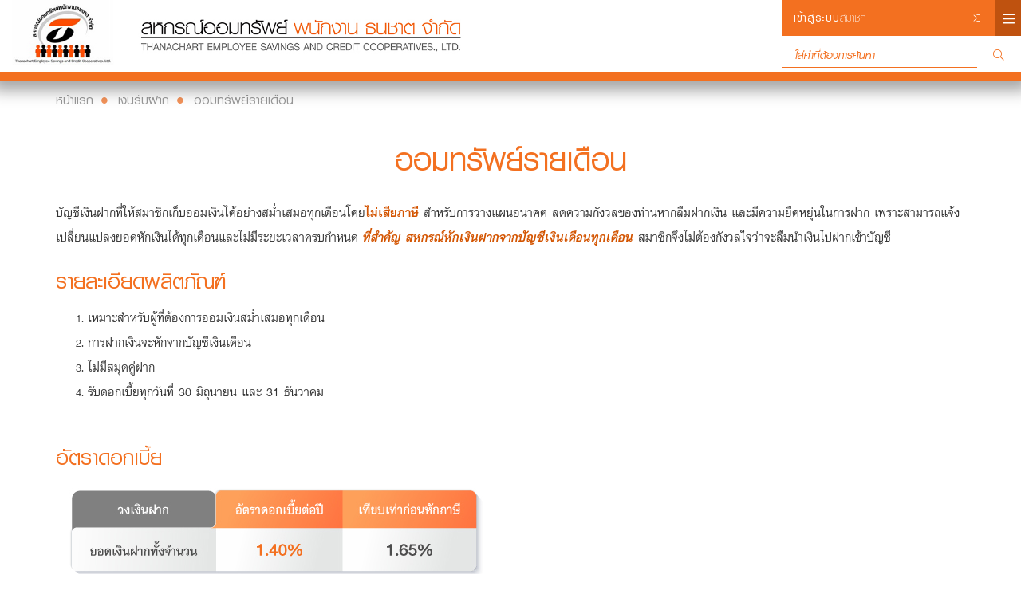

--- FILE ---
content_type: text/html; charset=utf-8
request_url: https://www.thanachartcoop.or.th/monthly-saving
body_size: 31317
content:

<!DOCTYPE html>
<html lang="th">
<head>
    <meta charset="utf-8" />
    <meta name="viewport" content="width=device-width, initial-scale=1.0">
    <meta http-equiv="X-UA-Compatible" content="IE=edge">
    <meta name="format-detection" content="telephone=no">
    <title>สหกรณ์ออมทรัพย์ พนักงาน ธนชาต จำกัด - ออมทรัพย์รายเดือน</title>
    <meta name="description" content="สหกรณ์, สหกรณ์ธนชาต, สหกรณ์ออมทรัพย์พนักงานธนชาต, สมาชิกสหกรณ์, พนักงานธนชาต, สหกรณ์ออมทรัพย์, สินเชื่อสหกรณ์, เงินฝากสหกรณ์, สวัสดิการสหกรณ์, Thanachartcoop,coop" />
    <meta name="keywords" content="สหกรณ์, สหกรณ์ธนชาต, สหกรณ์ออมทรัพย์พนักงานธนชาต, สมาชิกสหกรณ์, พนักงานธนชาต, สหกรณ์ออมทรัพย์, สินเชื่อสหกรณ์, เงินฝากสหกรณ์, สวัสดิการสหกรณ์, Thanachartcoop,coop" />
    <meta name="robots" content="index, follow">
        <meta property="og:url" content="https://www.thanachartcoop.or.th/monthly-saving" />
        <meta property="og:title" content="สหกรณ์ออมทรัพย์ พนักงาน ธนชาต จำกัด" />
        <meta property="og:image" content="https://www.thanachartcoop.or.th/uploads/config/web_logo-01.jpg" />
    
    <link rel="stylesheet" href="/assets/vendors/bootstrap/css/bootstrap.min.css" />
    <link rel="stylesheet" href="/assets/vendors/fontawesome/css/all.min.css" />
    <link rel="stylesheet" href="/assets/css/font.css" />
    <link rel="stylesheet" href="/assets/css/global.css" />
    
    
    <link rel="stylesheet" href="/assets/css/page.css" />

    
    <!-- Global site tag (gtag.js) - Google Analytics -->
    <script async src="https://www.googletagmanager.com/gtag/js?id=UA-146785052-1"></script>
    <script>
        window.dataLayer = window.dataLayer || [];
        function gtag() { dataLayer.push(arguments); }
        gtag('js', new Date());

        gtag('config', 'UA-146785052-1');
    </script>

</head>
<body>
    <nav class="navbar navbar-fixed-top" id="navbar">
        <div class="navbar-box">
            <a class="navbar-brand" href="/" id="navbar-logo"><img src="/uploads/config/web_logo-01.jpg" class="img-responsive" /></a>
            <div class="navbar-box-right visible-lg">
                    <div class="log-in" data-toggle="collapse" data-target="#login-nav"><strong>เข้าสู่ระบบ</strong>สมาชิก <i class="fa fal fa-sign-in small"></i></div>
                <button class="navbar-toggler" type="button" data-toggle="collapse" data-target="#side-nav">
                    <span class="navbar-toggler-icon"></span>
                </button>
                <form class="search" method="get" action="/search">
                    <input type="search" placeholder="   ใส่คำที่ต้องการค้นหา" name="q" autocomplete="off" />
                    <button type="submit"><i class="fa fa-search"></i></button>
                </form>
            </div>
            <div class="navbar-box-right-mobile hidden-lg">
                <button class="navbar-toggler" type="button" data-toggle="collapse" data-target="#side-nav">
                    <span class="navbar-toggler-icon"></span>
                </button>
            </div>
        </div>
    </nav>
    <div id="login-nav">
        <form action="/member/login" method="post">
            <input type="text" name="username" id="username" class="input-login" placeholder="Username" maxlength="16" data-val="true" data-val-required="" autocomplete="off" />
            
            <input type="password" name="password" id="password" class="input-login" placeholder="Password" maxlength="50" data-val="true" data-val-required="" autocomplete="off" />
            
            <button type="submit" class="btn-login">
                <i class="fal fa-lock-alt"></i> Login
            </button>
            <input type="hidden" name="ReturnUrl" />
        </form>
        <div class="clearfix"></div>
        <a href="/member/forgot" class="input-link">ลืมรหัสผู้ใช้ / ลืมรหัสผ่าน</a>
        <a href="/member/register" class="input-link pull-right">ลงทะเบียน</a>
    </div>
    <div id="side-nav">
        <div class="welcome login">
            <a class="login hidden-lg" href="/member/login"><strong>เข้าสู่ระบบ</strong>สมาชิก <i class="fa fal fa-sign-in small"></i></a>
            <button class="navbar-toggler" type="button" data-toggle="collapse" data-target="#side-nav"> &times; </button>
        </div>
        <form class="search" method="get" action="/search">
            <input type="search" placeholder="   ใส่คำที่ต้องการค้นหา" name="q" autocomplete="off" />
            <button type="submit"><i class="fa fa-search"></i></button>
        </form>
        <div class="navbar-nav nav nav-fill">
            <ul>
    <li class="nav-item"><a href="/" class="nav-link active nav-link-bold">หน้าแรก</a></li>
            <li class="nav-item has-collapse">
                <a href="#menu-information" class="nav-link has-collapse collapsed" data-toggle="collapse" role="button" aria-expanded="false" aria-controls="menu-collapse-1"><i class="fa fa-bars"></i> ข้อมูลสหกรณ์</a>
                <div class="collapse collapse-menu" id="menu-information">
                            <a href="/history" class="dropdown-item no-child"> ประวัติความเป็นมา</a>
                            <a href="/vision" class="dropdown-item no-child"> วิสัยทัศน์และพันธกิจ</a>
                            <a href="/board-of-director" class="dropdown-item no-child"> คณะกรรมการ</a>
                            <a href="/employee" class="dropdown-item no-child"> ผู้จัดการและเจ้าหน้าที่สหกรณ์</a>
                            <a href="/bigcoop" class="dropdown-item no-child"> ประกาศจากนายทะเบียนให้สหกรณ์ฯธนชาตเป็นสหกรณ์ขนาดใหญ่</a>
                </div>
            </li>
            <li class="nav-item has-collapse">
                <a href="#menu-about-us" class="nav-link has-collapse collapsed" data-toggle="collapse" role="button" aria-expanded="false" aria-controls="menu-collapse-1"><i class="fa fa-bars"></i> ข้อมูลผลิตภัณฑ์และสวัสดิการ</a>
                <div class="collapse collapse-menu" id="menu-about-us">
                            <a href="/information-productandbenefit" class="dropdown-item no-child"> ข้อมูลผลิตภัณฑ์และสวัสดิการ</a>
                </div>
            </li>
            <li class="nav-item has-collapse">
                <a href="#menu-coopmember" class="nav-link has-collapse collapsed" data-toggle="collapse" role="button" aria-expanded="false" aria-controls="menu-collapse-1"><i class="fa fa-bars"></i> สมาชิกสหกรณ์</a>
                <div class="collapse collapse-menu" id="menu-coopmember">
                            <a href="/memberinfo" class="dropdown-item no-child"> สมาชิก</a>
                            <a href="/associate" class="dropdown-item no-child"> สมาชิกสมทบ</a>
                </div>
            </li>
            <li class="nav-item has-collapse">
                <a href="#menu-saving" class="nav-link has-collapse collapsed" data-toggle="collapse" role="button" aria-expanded="false" aria-controls="menu-collapse-1"><i class="fa fa-bars"></i> เงินรับฝาก</a>
                <div class="collapse collapse-menu" id="menu-saving">
                            <a href="/deposit-facesheet" class="dropdown-item no-child"> ข้อมูลผลิตภัณฑ์เงินฝาก (Factsheet)</a>
                            <a href="/supersaving" class="dropdown-item no-child"> ออมทรัพย์ Super Saving</a>
                            <a href="/special-step-up" class="dropdown-item no-child"> ออมทรัพย์พิเศษ ขั้นบันได</a>
                            <a href="/monthly-saving" class="dropdown-item no-child"> ออมทรัพย์รายเดือน</a>
                            <a href="/sook-took-duen" class="dropdown-item no-child"> ออมทรัพย์พิเศษ (สุขทุกเดือน)</a>
                </div>
            </li>
            <li class="nav-item has-collapse">
                <a href="#menu-loan" class="nav-link has-collapse collapsed" data-toggle="collapse" role="button" aria-expanded="false" aria-controls="menu-collapse-1"><i class="fa fa-bars"></i> เงินให้กู้</a>
                <div class="collapse collapse-menu" id="menu-loan">
                            <a href="/promotion" class="dropdown-item no-child"> Promotion</a>
                            <a href="/factsheet-loan" class="dropdown-item no-child"> ข้อมูลผลิตภัณฑ์เงินกู้ (Factsheet)</a>
                            <a href="/housing-loan" class="dropdown-item no-child"> เงินกู้เพื่อการเคหะ</a>
                            <a href="/mortgage-loan" class="dropdown-item no-child"> เงินกู้เอนกประสงค์จำนอง</a>
                            <a href="/od-mortgage-loan" class="dropdown-item no-child"> เงินกู้เอนกประสงค์จำนองหมุนเวียน</a>
                            <a href="/stock-loan" class="dropdown-item no-child"> เงินกู้สามัญ</a>
                            <a href="/over-stock-loan" class="dropdown-item no-child"> เงินกู้เอนกประสงค์จำนำ</a>
                            <a href="/od-stock-loan" class="dropdown-item no-child"> เงินกู้สามัญหมุนเวียน</a>
                            <a href="/deposit-loan" class="dropdown-item no-child"> เงินกู้บัญชีเงินฝาก</a>
                            <a href="/od-deposit-loan" class="dropdown-item no-child"> เงินกู้บัญชีเงินฝากหมุนเวียน</a>
                            <a href="/atm-coop-loan" class="dropdown-item no-child"> เงินกู้เพื่อเหตุฉุกเฉิน (บัตรกดเงินสด)</a>
                            <a href="/helpful-loan" class="dropdown-item no-child"> เงินกู้เพื่อช่วยเหลือสมาชิก</a>
                            <a href="/electronic-loan" class="dropdown-item no-child"> เงินกู้เพื่อซื้ออุปกรณ์อิเลคทรอนิกส์</a>
                            <a href="/educate-loan" class="dropdown-item no-child"> เงินกู้เพื่อการศึกษา</a>
                            <a href="/health-family-loan" class="dropdown-item no-child"> เงินกู้เพื่อการรักษาพยาบาลและพัฒนาครอบครัว</a>
                            <a href="/dividend-loan" class="dropdown-item no-child"> เงินกู้เงินปันผล</a>
                </div>
            </li>
            <li class="nav-item has-collapse">
                <a href="#menu-benifit" class="nav-link has-collapse collapsed" data-toggle="collapse" role="button" aria-expanded="false" aria-controls="menu-collapse-1"><i class="fa fa-bars"></i> สวัสดิการ</a>
                <div class="collapse collapse-menu" id="menu-benifit">
                            <a href="/group-insurance" class="dropdown-item no-child"> ประกันชีวิตกลุ่ม</a>
                            <a href="#menu-medical" class="nav-link has-collapse" data-toggle="collapse" role="button" aria-expanded="false" aria-controls="menu-collapse-1"><i class="fa fa-bars"></i> ค่ารักษาพยาบาล</a>
                            <div class="collapse collapse-menu" id="menu-medical">
                                <a href="/general-med-benefit" class="dropdown-item no-child"> ค่ารักษาพยาบาลโรคทั่วไป</a>
                                <a href="/critical-med-benefit" class="dropdown-item no-child"> ค่ารักษาพยาบาลโรคร้ายแรง</a>
                            </div>
                            <a href="/child-benefit" class="dropdown-item no-child"> สวัสดิการแก่บุตรสมาชิก</a>
                </div>
            </li>
            <li class="nav-item has-collapse">
                <a href="#menu-atm-debit-krungsri-smart-coop" class="nav-link has-collapse collapsed" data-toggle="collapse" role="button" aria-expanded="false" aria-controls="menu-collapse-1"><i class="fa fa-bars"></i> ATM Debit Krungsri Smart COOP</a>
                <div class="collapse collapse-menu" id="menu-atm-debit-krungsri-smart-coop">
                            <a href="/krungsrismartcoop" class="dropdown-item no-child"> รายละเอียดและวิธีใช้งาน</a>
                </div>
            </li>
            <li class="nav-item has-collapse">
                <a href="#menu-help" class="nav-link has-collapse collapsed" data-toggle="collapse" role="button" aria-expanded="false" aria-controls="menu-collapse-1"><i class="fa fa-bars"></i> ช่วยเหลือ</a>
                <div class="collapse collapse-menu" id="menu-help">
                            <a href="/register-manual" class="dropdown-item no-child"> คู่มือการสมัครสมาชิก&#160;Website</a>
                            <a href="/website-manual" class="dropdown-item no-child"> คู่มือการใช้งาน Website</a>
                            <a href="/forgot-manual" class="dropdown-item no-child"> คู่มือการลืมรหัสผู้ใช้/ลืมรหัสผ่าน Website</a>
                            <a href="/bill-payment-manual" class="dropdown-item no-child"> คู่มือการใช้งาน Bill Payment</a>
                </div>
            </li>
            <li class="nav-item has-collapse">
                <a href="#menu-form" class="nav-link has-collapse collapsed" data-toggle="collapse" role="button" aria-expanded="false" aria-controls="menu-collapse-1"><i class="fa fa-bars"></i> แบบฟอร์ม</a>
                <div class="collapse collapse-menu" id="menu-form">
                            <a href="/form/member" class="dropdown-item no-child"> หมวดสมาชิก</a>
                            <a href="/form/deposit" class="dropdown-item no-child"> หมวดเงินฝาก</a>
                            <a href="/form/loan" class="dropdown-item no-child"> หมวดเงินให้กู้</a>
                            <a href="/form/benefit" class="dropdown-item no-child"> หมวดสวัสดิการ</a>
                </div>
            </li>
            <li class="nav-item has-collapse">
                <a href="#menu-news--parent" class="nav-link has-collapse collapsed" data-toggle="collapse" role="button" aria-expanded="false" aria-controls="menu-collapse-1"><i class="fa fa-bars"></i> ข่าวประชาสัมพันธ์</a>
                <div class="collapse collapse-menu" id="menu-news--parent">
                            <a href="/news" class="dropdown-item no-child"> ข่าวทั้งหมด</a>
                            <a href="/news/loan" class="dropdown-item no-child"> เงินให้กู้ยืม</a>
                            <a href="/news/deposit" class="dropdown-item no-child"> เงินรับฝาก</a>
                            <a href="/news/benefit" class="dropdown-item no-child"> สมาชิกและสวัสดิการ</a>
                            <a href="/news/news" class="dropdown-item no-child"> ข่าวและกิจกรรม</a>
                </div>
            </li>
            <li class="nav-item"><a href="/suggestion" class="nav-link">ข้อเสนอแนะ</a></li>
            <li class="nav-item"><a href="/faq" class="nav-link">ถาม - ตอบ</a></li>
            <li class="nav-item"><a href="/article" class="nav-link">บทความน่ารู้</a></li>
            <li class="nav-item has-collapse">
                <a href="#menu-contact" class="nav-link has-collapse collapsed" data-toggle="collapse" role="button" aria-expanded="false" aria-controls="menu-collapse-1"><i class="fa fa-bars"></i> ติดต่อสหกรณ์</a>
                <div class="collapse collapse-menu" id="menu-contact">
                            <a href="/address-coop" class="dropdown-item no-child"> สถานที่ทำการ</a>
                            <a href="/contact-coop" class="dropdown-item no-child"> ติดต่อเจ้าหน้าที่สหกรณ์</a>
                            <a href="/contact-dpo" class="dropdown-item no-child"> ติดต่อคณะทำงาน DPO</a>
                            <a href="/lineofficialaccount" class="dropdown-item no-child"> LINE OFFICIAL ACCOUNT</a>
                            <a href="/document-delivery" class="dropdown-item no-child"> ที่อยู่ในการจัดส่งเอกสาร</a>
                </div>
            </li>
            <li class="nav-item has-collapse">
                <a href="#menu-pdpa" class="nav-link has-collapse collapsed" data-toggle="collapse" role="button" aria-expanded="false" aria-controls="menu-collapse-1"><i class="fa fa-bars"></i> นโยบายการคุ้มครองข้อมูลส่วนบุคคล</a>
                <div class="collapse collapse-menu" id="menu-pdpa">
                            <a href="/privacy-policy-tesc" class="dropdown-item no-child"> นโยบายการคุ้มครองข้อมูลส่วนบุคคล</a>
                            <a href="/pdpa-employee" class="dropdown-item no-child"> นโยบายการคุ้มครองข้อมูลส่วนบุคคล ด้านทรัพยากรบุคคล</a>
                </div>
            </li>
</ul>
        </div>
    </div>

    <div class="body-content">
        <div id="top-box" class="container">
            
                <nav aria-label="breadcrumb" id="bread-crumb" class="hidden-sm hidden-xs">
                    <ol class="breadcrumb">


                                    <li class="breadcrumb-item"><a href="/">หน้าแรก</a></li>
                                    <li class="breadcrumb-item"><span class="no-link">เงินรับฝาก</span></li>
                                <li class="breadcrumb-item active" aria-current="page"><a href="/monthly-saving">ออมทรัพย์รายเดือน</a></li>
                    </ol>
                </nav>
        </div>

        


<div id="page-body" class="container">
    <h1>ออมทรัพย์รายเดือน</h1>
    <div class="page-content-body">
<p><span style="font-size: 22px">บัญชีเงินฝากที่ให้สมาชิกเก็บออมเงินได้อย่างสม่ำเสมอทุกเดือนโดย<span style="color: #d35400"><strong>ไม่เสียภาษี </strong></span>สำหรับการวางแผนอนาคต ลดความกังวลของท่านหากลืมฝากเงิน และมีความยืดหยุ่นในการฝาก เพราะสามารถแจ้งเปลี่ยนแปลงยอดหักเงินได้ทุกเดือนและไม่มีระยะเวลาครบกำหนด <em><span style="color: #d35400"><strong>ที่สำคัญ</strong> <strong>สหกรณ์หักเงินฝากจากบัญชีเงินเดือนทุกเดือน </strong></span></em>สมาชิกจึงไม่ต้องกังวลใจว่าจะลืมนำเงินไปฝากเข้าบัญชี</span></p>

<h2>รายละเอียดผลิตภัณฑ์</h2>

<ol>
	<li><span style="font-size: 22px">เหมาะสำหรับผู้ที่ต้องการออมเงินสม่ำเสมอทุกเดือน</span></li>
	<li><span style="font-size: 22px">การฝากเงินจะหักจากบัญชีเงินเดือน</span></li>
	<li><span style="font-size: 22px">ไม่มีสมุดคู่ฝาก</span></li>
	<li><span style="font-size: 22px">รับดอกเบี้ยทุกวันที่ 30 มิถุนายน และ 31 ธันวาคม</span><br>
	&nbsp;</li>
</ol>

<h2>อัตราดอกเบี้ย</h2>

<p><img alt="" src="/uploads/editor/page/page/saving/Detail_Monthly.jpg"></p>

<h2>เงื่อนไขการใช้บริการ</h2>

<ul>
	<li><span style="font-size: 22px">เปิดบัญชีขั้นต่ำ 500 บาท </span></li>
	<li><span style="font-size: 22px">ฝากขั้นต่ำ&nbsp;200 บาท</span></li>
	<li><span style="font-size: 22px">ตัดเงินฝากจากบัญชีเงินเดือนของสมาชิกทุกเดือน </span><span style="font-size: 22px">และสามารถส่งเงินฝากเพิ่มได้ โดยเมื่อรวมกับจำนวนที่ตัดผ่านบัญชีเงินเดือนแล้ว มียอดฝากไม่เกิน 500,000 บาท / เดือน</span></li>
	<li><span style="font-size: 22px">ไม่กำหนดยอดเงินฝากคงเหลือในบัญชี</span></li>
	<li><span style="font-size: 22px">สมาชิกปกติสามารถเปิดบัญชีได้สูงสุด 4 บัญชี</span><span style="font-size: 22px"> </span><br>
	&nbsp;</li>
</ul>

<h2>เอกสารที่ใช้ในการเปิดบัญชี</h2>

<ul>
	<li><span style="font-size: 22px">ใบคำขอเปิดบัญชี <strong>&gt;&gt;</strong>&nbsp;<strong><a href="https://www.thanachartcoop.or.th/uploads/form/1FORMDepOpen25670307-1.pdf"><span style="color: #0000cc">(ดาวน์โหลดที่นี่)</span></a></strong></span></li>
	<li><span style="font-size: 22px">สำเนาบัตรประชาชนพร้อมรับรองสำเนาถูกต้อง</span></li>
</ul>

<p>&nbsp;</p>

<h2>ช่องทางในการฝาก - ถอนเงิน</h2>

<p><span style="font-size: 22px"><strong>กรณีฝากเงิน</strong></span></p>

<ul>
	<li><span style="font-size: 22px">ตัดเงินฝากจากบัญชีเงินเดือนของสมาชิกทุกเดือน</span></li>
	<li><span style="font-size: 22px">สามารถฝากเงินเพิ่มโดย (จ่ายบิล) ผ่าน Application&nbsp;ได้ทุกธนาคาร</span></li>
	<li><span style="font-size: 22px">สามารถฝากเงินเพิ่มผ่าน Bill Payment ได้ที่ทุกธนาคาร&nbsp;<strong>&gt;&gt; <a href="https://www.thanachartcoop.or.th/uploads/editor/page/%E0%B9%84%E0%B8%9F%E0%B8%A5%E0%B9%8C%20pdf/%E0%B8%84%E0%B8%B9%E0%B9%88%E0%B8%A1%E0%B8%B7%E0%B8%AD%E0%B8%81%E0%B8%B2%E0%B8%A3%E0%B9%83%E0%B8%8A%E0%B9%89%E0%B8%87%E0%B8%B2%E0%B8%99%20Website/Bill_Payment_Manual_User.pdf"><span style="color: #0000cc">(คู่มือการใช้งาน)</span></a></strong></span></li>
	<li><span style="font-size: 22px">แบบฟอร์ม Bill Payment (สำหรับฝากเงินผ่านเคาน์เตอร์ธนาคาร)<strong> &gt;&gt;<strong> </strong><a href="https://www.thanachartcoop.or.th/uploads/form/FORMDepBillpayment.pdf"><span style="color: #0000cc">(ดาวน์โหลดที่นี่)</span></a></strong></span></li>
</ul>

<p><span style="font-size: 22px"><strong>กรณีถอนเงิน</strong></span></p>

<p><span style="font-size: 22px">ส่งใบถอนเงินมาที่ ส่วนเงินฝาก สหกรณ์ออมทรัพย์ พนักงาน ธนชาต จำกัด</span><br>
&nbsp;</p>

<h2>อัตราค่าธรรมเนียม</h2>

<p><span style="font-size: 22px">ไม่มีค่าธรรมเนียม</span></p>

<p>&nbsp;</p>

<h2>ที่อยู่ในการส่งเอกสาร <span style="font-size: 24px"><span style="color: #000000">&gt;&gt;</span>&nbsp;<a href="https://www.thanachartcoop.or.th/document-delivery"><span style="color: #0000cc">(คลิกที่นี่)</span></a></span><br>
&nbsp;</h2>

<h2>ติดต่อสอบถามข้อมูลเพิ่มเติม</h2>

<ul>
	<li><span style="font-size: 22px">คุณศิรินภา&nbsp;และ คุณอติญาณี โทร. 06 3902 3982</span></li>
	<li><span style="font-size: 22px">Email : </span><span style="font-size: 20px"><a><span style="color: #0000cc">SahakornDeposit@thanachart.co.th</span></a><span style="color: #0000cc">&nbsp;, </span><a><span style="color: #0000cc">Sirinapa.Kos@thanachart.co.th</span></a></span></li>
</ul>
    </div>
</div>




        <div id="contact-box">
            <h4>สหกรณ์ออมทรัพย์ พนักงาน ธนชาต จำกัด</h4>
            <p>
                ที่ตั้งสำนักงาน<br />
                444 ศูนย์การค้าเอ็มบีเคเซ็นเตอร์ ชั้น 6 ถนนพญาไท แขวงวังใหม่ เขตปทุมวัน กรุงเทพฯ 10330
            </p>
            <p>
                <a href="https://lin.ee/e5K1uPp" target="_blank"><img src="/assets/images/shared/line_icon.png" width="200" /></a>
            </p>
            <div class="container icons">
                <div class="row">
                    <a href="http://www.thanachartcoop.or.th" target="_blank" class="col-md-4 col-sm-12 col-xs-12 icon-web"><i></i>/WWW.THANACHARTCOOP.OR.TH</a>
                    <a href="/employee" target="_blank" class="col-md-4 col-sm-6 col-xs-6 icon-tel"><i></i>ติดต่อเจ้าหน้าที่สหกรณ์</a>
                    <a href="#" data-toggle="modal" data-target="#modal-map" class="col-md-4 col-sm-6 col-xs-6 icon-map"><i></i>แผนที่สหกรณ์</a>
                </div>
            </div>
        </div>

    </div>

    <footer>
        <div class="text-center"><a href="/privacy-policy">นโยบายการคุ้มครองข้อมูลส่วนบุคคล</a> &nbsp; | &nbsp; <a href="/term-condition">ข้อตกลงการใช้บริการ</a></div>
        <div class="text-center copyright">&copy; 2569 สงวนลิขสิทธิ์ โดยสหกรณ์ออมทรัพย์ พนักงาน ธนชาต จำกัด</div>
    </footer>

    


        <!-- Modal Login -->
    <div class="modal fade" id="modal-login" tabindex="-1" role="dialog" aria-hidden="true">
        <div class="modal-dialog modal-dialog-centered" role="document">
            <div class="modal-content">
                <div class="modal-body">
                    <h3 class="text-center">ระบบสมาชิกยังไม่เปิดให้บริการ</h3><br />
                    <div class="text-center"><button type="button" class="btn btn-primary btn-primary-small" data-dismiss="modal">Close</button></div>
                </div>
            </div>
        </div>
    </div>

    <!-- Modal Map -->
    <div class="modal fade" id="modal-map" tabindex="-1" role="dialog" aria-hidden="true">
        <div class="modal-dialog modal-dialog-centered" role="document">
            <div class="modal-content">
                <div class="modal-header">
                    <button type="button" class="close" data-dismiss="modal" aria-label="Close"><i class="fa fa-times"></i></button>
                </div>
                <div class="modal-body">
                    <img src="/uploads/config/6-Floor.png" alt="map" class="img-responsive" />
                    <br />
                    <div class="text-center">
                        <a href="https://www.google.co.th/maps/place/%E0%B9%80%E0%B8%AD%E0%B9%87%E0%B8%A1+%E0%B8%9A%E0%B8%B5+%E0%B9%80%E0%B8%84+%E0%B9%80%E0%B8%8B%E0%B9%87%E0%B8%99%E0%B9%80%E0%B8%95%E0%B8%AD%E0%B8%A3%E0%B9%8C/@13.7444705,100.5295006,19z/data=!3m1!5s0x30e29ed2cbd32999:0xe8c76feab3286b10!4m6!3m5!1s0x30e29f93237736ed:0x405eb31f977656de!8m2!3d13.7446334!4d100.5300317!16zL20vMDgyemh4?hl=th&amp;entry=ttu" target="_blank" class="btn btn-primary btn-primary-small">Google Map</a> &nbsp; &nbsp;
                    </div>
                </div>
            </div>
        </div>
    </div>

    
    
    <script src="/assets/vendors/jquery-3.6.0.min.js"></script>
    <script src="/assets/vendors/bootstrap/js/bootstrap.min.js"></script>
    <script src="/bundles/jqueryval?v=hEGG8cMxk9p0ncdRUOJ-CnKN7NezhnPnWIvn6REucZo1"></script>

    <script src="/assets/js/global.js"></script>
    

</body>
</html>


--- FILE ---
content_type: text/css
request_url: https://www.thanachartcoop.or.th/assets/css/font.css
body_size: 2104
content:

@font-face {
    font-family: 'PSL-Text';
    src: url('../fonts/psl_text_pro/PSLTextPro.woff2') format('woff2'),
        url('../fonts/psl_text_pro/PSLTextPro.woff') format('woff');
    font-weight: normal;
    font-style: normal;
}

@font-face {
    font-family: 'PSL-Text';
    src: url('../fonts/psl_text_pro/PSLTextProBold.woff2') format('woff2'),
        url('../fonts/psl_text_pro/PSLTextProBold.woff') format('woff');
    font-weight: bold;
    font-style: normal;
}

@font-face {
    font-family: 'PSL-Text';
    src: url('../fonts/psl_text_pro/PSLTextProItalic.woff2') format('woff2'),
        url('../fonts/psl_text_pro/PSLTextProItalic.woff') format('woff');
    font-weight: normal;
    font-style: italic;
}

@font-face {
    font-family: 'PSL-Text';
    src: url('../fonts/psl_text_pro/PSLTextProBoldItalic.woff2') format('woff2'),
        url('../fonts/psl_text_pro/PSLTextProBoldItalic.woff') format('woff');
    font-weight: bold;
    font-style: italic;
}

@font-face {
    font-family: 'PSL-KandaModern';
    src: url('../fonts/psl_kanda_modern_pro/PSLKandaModernPro.woff2') format('woff2'),
        url('../fonts/psl_kanda_modern_pro/PSLKandaModernPro.woff') format('woff');
    font-weight: normal;
    font-style: normal;
}

@font-face {
    font-family: 'PSL-KandaModern';
    src: url('../fonts/psl_kanda_modern_pro/PSLKandaModernProBold.woff2') format('woff2'),
        url('../fonts/psl_kanda_modern_pro/PSLKandaModernProBold.woff') format('woff');
    font-weight: bold;
    font-style: normal;
}

@font-face {
    font-family: 'PSL-KandaModern';
    src: url('../fonts/psl_kanda_modern_pro/PSLKandaModernProItalic.woff2') format('woff2'),
        url('../fonts/psl_kanda_modern_pro/PSLKandaModernProItalic.woff') format('woff');
    font-weight: normal;
    font-style: italic;
}

@font-face {
    font-family: 'PSL-KandaModern';
    src: url('../fonts/psl_kanda_modern_pro/PSLKandaModernProBoldItalic.woff2') format('woff2'),
        url('../fonts/psl_kanda_modern_pro/PSLKandaModernProBoldItalic.woff') format('woff');
    font-weight: bold;
    font-style: italic;
}



--- FILE ---
content_type: text/css
request_url: https://www.thanachartcoop.or.th/assets/css/global.css
body_size: 15632
content:
html, body { width:100%; min-height: 100%; height: auto !important; height:100%; margin: 0; padding: 0; }
@-ms-viewport{width:auto!important}
* { font-family: 'PSL-Text', Tahoma, sans-serif; font-size: 1em; }
a, a:hover, a:focus { color: #000; text-decoration: none; }
h1 { font-family: 'PSL-KandaModern', Tahoma, sans-serif; font-size: 4em; font-weight: bold; color: #f37020; text-align: center; }
h2 { font-family: 'PSL-KandaModern', Tahoma, sans-serif; font-size: 3em; font-weight: bold; color: #f37020; }
a, a:hover, a:focus, a:active, button, button:hover, button:focus, button:active { outline: 0; text-decoration: none; }
.text-theme-underline { color: #f37020 !important; text-decoration: underline !important; }
.btn-primary { background: #f37020 !important; border: 0; border-radius: 30px; padding: 2px 20px; color: #fff; font-family: 'PSL-KandaModern', Tahoma, sans-serif; font-size: 1.8em; font-weight: bold; outline: 0; }
.btn { box-shadow: none !important; }
.btn-primary-small { font-size: 1.2em; }
.text-theme { color: #f37020 !important; }
.text-small { font-size: 0.8em; }
.text-white, .text-white:hover { color: #fff;}
.w-100 { width: 100%; }
.no-padding { padding: 0 !important; }
.table-container { display: table; }
.table-container .table-row { height: 100%; display: table-row; }
.table-container .table-row .table-col { display: table-cell; float: none; vertical-align: top; }
.no-break { word-break: keep-all; white-space: nowrap; }
#navbar { background: #fff; padding: 0; border-bottom: 12px solid #f37020; box-shadow: 0px 2px 18px 10px rgba(0,0,0,0.35); }
#navbar-logo { margin-right: 70px; padding: 0; }
#navbar-logo img { height: auto; max-height: 83px; }
#navbar .navbar-box { margin-top: 0; width: 100%; height: 90px; position: relative; }
#navbar .navbar-box-right { position: absolute; right: 0; top: 0; width: 300px; }
#navbar .navbar-box .navbar-toggler { position: absolute; right: 0; top: 0; height: 45px; border: 0; border-radius: 0; background: #bf520f; }
#navbar .navbar-box .navbar-toggler .navbar-toggler-icon { display: inline-block; width: 1.5em; height: 1.5em; vertical-align: middle; content: ""; background: no-repeat center center; background-size: 100% 100%; background-image: url("data:image/svg+xml,%3csvg viewBox='0 0 30 30' xmlns='http://www.w3.org/2000/svg'%3e%3cpath stroke='rgba(255, 255, 255, 1)' stroke-width='2' stroke-linecap='round' stroke-miterlimit='10' d='M4 7h22M4 15h22M4 23h22'/%3e%3c/svg%3e"); width: 1.4em; }
#navbar .navbar-box-right .log-in { background: #f37020; color: #fff; font-family: 'PSL-KandaModern', Tahoma, sans-serif; font-size: 1.4em; height: 45px; line-height:45px; padding: 0 0px 0 15px; letter-spacing: 0.05em; cursor: pointer; }
#navbar .navbar-box-right .log-in strong { font-family: 'PSL-KandaModern', Tahoma, sans-serif; }
#navbar .navbar-box-right .log-in i { float: right; font-size: 0.6em; font-weight: 100; line-height:45px; margin-right: 50px; }
#navbar .navbar-box-right .search { margin-top: 10px; }
#navbar .navbar-box-right .search input { width: 245px; border: 0; border-bottom: 1px solid #f37020; font-size: 1.4em; }
#navbar .navbar-box-right-mobile .navbar-toggler { background: #f37020; height: 100%; }
.search ::placeholder { color: #f37020; font-style: italic;  font-family: 'PSL-KandaModern', Tahoma, sans-serif; font-weight: bold; font-size: 1em; opacity: 1; }
.search button { width: 45px; border: 0; background: none; }
.search button i { color: #f37020; font-weight: 100; }

#login-nav { position: fixed; bottom: 0; top: 45px; right: 0; width: 0px; height: 200px; transition: ease-in-out 0.2s; z-index: 1031; background: #727272; overflow: hidden; color: #fff;}
#login-nav.collapse { width: 300px; }
#login-nav .input-login { font-family: 'PSL-KandaModern', Tahoma, sans-serif; font-size: 1.7em; color: #727272; margin: 13px; margin-bottom: 0px; padding: 0 8px; width: 279px;}
#login-nav .btn-login { color: #fff; font-family: 'PSL-KandaModern', Tahoma, sans-serif;font-size: 1.4em; background: #f37020; border: none; padding: 3px 8px; float:right; margin: 13px 10px; margin-bottom: 10px;}
#login-nav .btn-login i { margin-right: 5px; font-size: 0.8em;}
#login-nav .input-link { color: #fff; font-family: 'PSL-KandaModern', Tahoma, sans-serif; font-size: 1.7em; margin: 0 12px;}
#login-nav .input-link:hover { text-decoration: underline}

#side-nav { position: fixed; bottom: 0; top: 0; right: 0; width: 0px; min-height: 100vh; height: 100vh; transition: ease-in-out 0.2s; z-index: 1031; background: #f6f4f4; overflow: hidden; padding-bottom: 90px; }
#side-nav.collapse { width: 300px; }
#side-nav .navbar-nav { height: 100%; overflow-y: auto; margin-bottom: 20px; }

#side-nav .welcome.login { background: #f37020; color: #fff; font-family: 'PSL-KandaModern', Tahoma, sans-serif; font-size: 1.4em; height: 45px; line-height:50px; padding: 0 15px;  }
#side-nav .welcome a.login, #side-nav .welcome strong { font-family: 'PSL-KandaModern', Tahoma, sans-serif; color: #fff;}
#side-nav .welcome a.login i { font-weight: normal !important; font-size: 0.6em !important; }
#side-nav .welcome { background: #bf520f; color: #fff; font-family: 'PSL-KandaModern', Tahoma, sans-serif; font-size: 1.4em; height: 45px; line-height:50px; padding: 0 15px; font-weight: bold; }
#side-nav .navbar-toggler { position: absolute; top: -5px; right: 0; color: #fff; width: 55px; height: 47px; font-size: 60px; line-height: 30px; background: transparent; border: 0; }
#side-nav .search { padding: 7px 0 6px; background: #ebebeb; border-bottom: 1px solid #d7d7d7; }
#side-nav .search input { width: 225px; border: 0; border-left: 1px solid #f37020; margin-left: 10px; background-color: transparent; padding-left: 10px; font-size: 1.4em; }
#side-nav ul, #side-nav li { list-style: none; margin-left: 0; padding-left: 0; }
#side-nav .nav-fill { width: 100%; padding-top: 10px; }
#side-nav .nav-fill a { display: block; }
#side-nav .nav-fill .nav-item { text-align: left; }
#side-nav .nav-fill .nav-item .nav-link { color: #000; padding-left: 30px; font-family: 'PSL-KandaModern', Tahoma, sans-serif; font-size: 1.6em; font-weight: bold; line-height: 1.6em; }
#side-nav .nav-fill .nav-item .nav-link:hover #side-nav .nav-fill .nav-item .nav-link.active, #side-nav .nav-fill .nav-item .nav-link.has-collapse:not(.collapsed) { color: #f37020; }
#side-nav .nav-fill .nav-item .nav-link.collapsed { color: #000; }
#side-nav .nav-fill .nav-item .nav-link-bold { font-weight: bolder; color: #f37020; }
#side-nav .nav-fill .nav-item i.fa { font-size: 0.55em; font-weight: 100; }
#side-nav .nav-fill .nav-item .collapse-menu { padding-left: 25px; }
#side-nav .nav-fill .nav-item .collapse-menu a { color: #707070; font-family: 'PSL-KandaModern', Tahoma, sans-serif; font-size: 1.3em; font-weight: bold; }
#side-nav .nav-fill .nav-item .collapse-menu .no-child::before { content: '•'; margin-left: 20px; }
#side-nav .nav-fill .nav-item .collapse-menu a:hover, #side-nav .nav-fill .nav-item .collapse-menu a.active { color: #000; background-color: transparent; }
#side-nav .nav-fill .nav-item div .has-collapse { padding-left: 18px; }

/*member*/
.btn-member { border-radius: 20px; border: 1px solid #f37020; color:#f37020; font-family: 'PSL-KandaModern', Tahoma, sans-serif; font-size: 1.5em; font-weight: bold; width: 80%; margin: 15px auto; }
.member-nav .last-item { border-bottom: 1px solid #ccc; margin: 20px !important;}
/*end member*/

#bread-crumb { padding: 0; }
#bread-crumb .breadcrumb { background: transparent; margin: 0; padding-left: 0; }
#bread-crumb a, #bread-crumb span.no-link { font-family: 'PSL-KandaModern', Tahoma, sans-serif; font-size: 1.6em; font-weight: bold; /*font-size: 1.8em;*/ color: #999; }
#bread-crumb .breadcrumb-item + .breadcrumb-item::before { content: '• '; color: #F3935A; margin: 0; font-size: 1.8em; line-height: 1em; }
#bread-crumb a:first-of-type::before { content: ''; }

.tab-style-folder .nav-tabs { border-bottom: 0; }
.tab-style-folder ul li { border: 0; }
.tab-style-folder ul li a { position: relative; padding: 0 1.4em 0 0.8em; color: #fff !important; -webkit-transition: color 0.2s; transition: color 0.2s; border: 0 !important; z-index: 0; background: none !important; }
.tab-style-folder ul li.active a { background-color: transparent !important; color: #fff !important; z-index: 1; }
.tab-style-folder ul li a::after { position: absolute; top: 0; right: -1em; bottom: 0; left: 0; z-index: -1; outline: 1px solid transparent; border-radius: 10px 10px 0 0; background: #ffa26a; content: ''; -webkit-transform: perspective(5px) rotateX(0.93deg) translateZ(-1px); transform: perspective(5px) rotateX(0.93deg) translateZ(-1px); -webkit-transform-origin: 0 0; transform-origin: 0 0; -webkit-backface-visibility: hidden; backface-visibility: hidden; border: 1px solid #f37020; border-bottom: 0; }
.tab-style-folder ul li.active a::after {  background-color: #f37020; border-bottom: 0; }

#contact-box { background: #eaeaea; text-align: center; padding: 30px; margin-top: 60px; overflow: hidden; }
#contact-box * { font-family: 'PSL-KandaModern', Tahoma, sans-serif; font-weight: bold; }
#contact-box h4 {  font-family: 'PSL-KandaModern', Tahoma, sans-serif; font-size: 2.7em; }
#contact-box p { color: #707070; font-size: 1.4em; }
#contact-box a { color: #000; font-size: 1.2em; letter-spacing: 0.05em; text-align: center; padding: 0; }
#contact-box .icons { max-width: 800px !important; }
#contact-box .icons a { text-align: center; margin-top: 15px; }
#contact-box .icons a i { display: block; width: 115px; height: 115px; margin: 0 auto; background: url(../images/shared/contact_icon.png) 0 0 no-repeat; }
#contact-box .icons a.icon-tel i { background-position-y: -115px; }
#contact-box .icons a.icon-map i { background-position-y: -230px; }
#contact-box .icons a:hover i { background-position-x: -115px; }

footer { background: #f37020; border-top: 1px solid #fff; color: #fff; margin-bottom: 0; padding: 10px 0; }
footer a { color: #fff !important; font-family: 'PSL-KandaModern', Tahoma, sans-serif; font-weight: bold; }
footer div { font-family: 'PSL-KandaModern', Tahoma, sans-serif; font-size: 1.4em; font-weight: bold; }
footer div.copyright { font-size: 1.2em; }

.body-content { margin-top: 102px; margin-bottom: 0; overflow: hidden; }


.news-list .item-row { margin: 0; }
.news-list .item { border-bottom: 1px solid #eaeaea; padding-bottom: 50px; margin-bottom: 40px; height: 620px; }
.news-list .info-box { height: 205px; overflow: hidden; margin-bottom: 20px;  }
.news-list .meta { color: #707070; text-align: right; }
.news-list .meta span { color: #f37020; font-family: 'PSL-KandaModern', Tahoma, sans-serif; font-weight: bold; font-size: 1.4em; }
.news-list .meta span.date { padding-right: 10px; border-right: 1px solid #eaeaea; margin-right: 5px; }
.news-list .title { color: #000; font-family: 'PSL-KandaModern', Tahoma, sans-serif; font-weight: bold; font-size: 1.8em; }
.news-list .brief { color: #707070; font-size: 1.3em; }
.news-list .more { border: 1px solid #f37020; border-radius: 30px; color: #f37020; font-family: 'PSL-KandaModern', Tahoma, sans-serif; font-size: 1.4em; font-weight: bold; line-height: 1.1em; padding: 0 30px; float: right; }

.article-list .item-row { margin: 0; }
.article-list .item { border-bottom: 1px solid #eaeaea; padding-bottom: 50px; margin-bottom: 40px; }
.article-list .info-box { height: 200px; overflow: hidden; margin-bottom: 20px;  }
.article-list .meta { color: #707070; text-align: right; }
.article-list .meta span { color: #f37020; font-family: 'PSL-KandaModern', Tahoma, sans-serif; font-weight: bold; font-size: 1.4em; }
.article-list .title { color: #000; font-family: 'PSL-KandaModern', Tahoma, sans-serif; font-weight: bold; font-size: 1.8em; }
.article-list .brief { color: #707070; font-size: 1.3em; }
.article-list .more { border: 1px solid #f37020; border-radius: 30px; color: #f37020; font-family: 'PSL-KandaModern', Tahoma, sans-serif; font-size: 1.4em; font-weight: bold; line-height: 1.1em; padding: 0 30px; float: right; }

.btn-back { background: #f37020; border-radius: 20px; color: #fff; font-family: 'PSL-KandaModern', Tahoma, sans-serif; font-size: 1.5em; font-weight: bold; padding: 0 30px; line-height: 1.3em; }

.pagination { text-align: center; margin: 0 auto; }
/*.pagination .page-item { margin: 0 5px; }*/
.pagination .page-link { padding: 0 10px; border-radius: 30px !important; color: #707070; margin: 0 8px; width: 42px; font-size: 2em; }
.pagination .page-link:hover, .pagination .active .page-link { background: none; border-color: #f37020; color: #f37020; }
.pagination .disabled .page-link { color: #efefef; border-color: #efefef; }
.pagination a { font-size: 1.6em; }

.share-box .share { padding-left: 40px; background: url('../images/shared/icon_share.png') 0 -5px no-repeat; background-size: 32px 100px; }
.share-box .share-fb { display: block; float: right; width: 40px; height: 30px; margin-top: 2px; background: url('../images/shared/icon_share.png') 0 -68px no-repeat; background-size: 32px 100px; }

.modal { text-align: center; }
.modal-dialog { display: inline-block; text-align: left; vertical-align: middle; }
.modal-header { border: 0; padding-bottom: 0; }

.has-error .checkbox, .has-error .checkbox-inline, .has-error .control-label, .has-error .help-block, .has-error .radio, .has-error .radio-inline, .has-error.checkbox label, .has-error.checkbox-inline label, .has-error.radio label, .has-error.radio-inline label, .has-error .label-text { color: #a94442; }
.has-error .form-control, .has-error input { border-color: #a94442 !important; -webkit-box-shadow: inset 0 1px 1px rgba(0,0,0,.075) !important; box-shadow: inset 0 1px 1px rgba(0,0,0,.075) !important; background: #ffc6c6; }

select.custom-select::-ms-expand { display: none; }  

.text-white, .text-white:hover { color: #fff;}

@media screen and (min-width: 768px) {
    .modal:before { display: inline-block; vertical-align: middle; content: " "; height: 100%; }
    /*.col-md-4:nth-child(3n+1) { clear: left; }*/	
    div.col-md-12 .col-md-4:nth-child(3n+1) { clear: none;}
}

@media (max-width: 991.98px) { /*md*/
    #navbar { border-bottom-width: 6px; }
    #navbar .navbar-box { height: 70px; }
    #navbar .navbar-box img { max-height: 55px; margin-top: 5px; }
    .body-content { margin-top: 82px; }
	.input-link-mobile a{font-family: 'PSL-KandaModern', Tahoma, sans-serif !important; font-size: 2.6em; color: #f37020;}
}
@media (max-width: 767.98px) { /*sm*/ 
    #side-nav ul { padding-bottom: 50px; } /*chrome address bar*/
    #navbar { border-bottom-width: 6px; }
    #navbar .navbar-box { height: 50px; }
    #navbar .navbar-box img { max-height: 45px; margin-top: 5px; }
    #home-rate { display: block; }
    .body-content { margin-top: 56px; }
    .tab-style-folder ul li a {  padding: 0 0.3em 0 0.45em; }
    .news-list .item, .news-list .info-box { height: auto; }
	#side-nav .welcome i { font-size: 0.6em; font-weight: 100; margin-right: 50px; }
	.form-control { height: auto !important;}
	.input-link-mobile a{font-family: 'PSL-KandaModern', Tahoma, sans-serif !important; font-size: 1.9em; color: #f37020;}
}
.modal {
  text-align: center;
  padding: 0!important;
}

.modal:before {
  content: '';
  display: inline-block;
  height: 100%;
  vertical-align: middle;
  margin-right: -4px; /* Adjusts for spacing */
}

.modal-dialog {
  display: inline-block;
  text-align: left;
  vertical-align: middle;
}

--- FILE ---
content_type: text/css
request_url: https://www.thanachartcoop.or.th/assets/css/page.css
body_size: 967
content:
#page-body h2 { font-family: 'PSL-KandaModern', Tahoma, sans-serif; font-size: 1.9em; font-weight: bold; color: #f37020; }
#page-body h3 { font-family: 'PSL-KandaModern', Tahoma, sans-serif; font-size: 1.4em; font-weight: bold; color: #f37020; }
#page-body th { text-align: center; }
#page-body .page-content-body { font-size: 1.4em; margin-top: 20px; overflow: hidden; }
#page-body .page-content-body img { max-width: 100%; }
#page-body .table-theme th, .table-theme td { padding-left: 10px; }
#page-body .table-theme-thead thead th { background: #f37020; color: #fff; padding: 4px 0; }
#page-body .th { background: #f37020; color: #fff; }
#page-body .td-1 { background: #FEEFE8; border-top: 1px solid #FAC3A6; }
#page-body .td-2 { background: #FAD1BA; border-top: 1px solid #FAC3A6; }
#page-body .td-3 { background: #F69B67; border-top: 1px solid #F38F57; color: #fff; border-right: 1px solid #F69B67; }
#page-body .border-b { border-bottom: 1px solid #f37020; }

--- FILE ---
content_type: application/javascript
request_url: https://www.thanachartcoop.or.th/assets/js/global.js
body_size: 418
content:
// Back Page
$('.btn-back').click(function (e) {
    BackPage($(this).attr('href'));
    return false;
});

function BackPage(fallbackUrl) {
    fallbackUrl = fallbackUrl || '/';
    var prevPage = window.location.href;

    window.history.go(-1);

    setTimeout(function () {
        if (window.location.href == prevPage) {
            window.location.href = fallbackUrl;
        }
    }, 500);
}